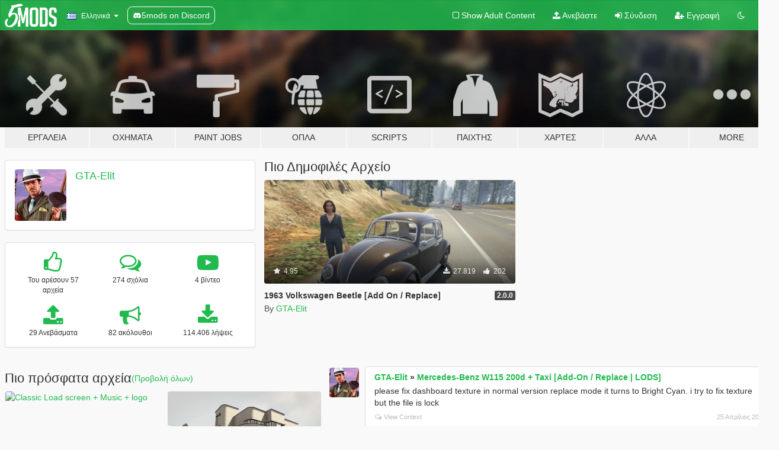

--- FILE ---
content_type: text/html; charset=utf-8
request_url: https://el.gta5-mods.com/users/GTA-Elit
body_size: 10295
content:

<!DOCTYPE html>
<html lang="el" dir="ltr">
<head>
	<title>
		Τα Mods του GTA-Elit για το GTA 5 - GTA5-Mods.com
	</title>

		<script
		  async
		  src="https://hb.vntsm.com/v4/live/vms/sites/gta5-mods.com/index.js"
        ></script>

        <script>
          self.__VM = self.__VM || [];
          self.__VM.push(function (admanager, scope) {
            scope.Config.buildPlacement((configBuilder) => {
              configBuilder.add("billboard");
              configBuilder.addDefaultOrUnique("mobile_mpu").setBreakPoint("mobile")
            }).display("top-ad");

            scope.Config.buildPlacement((configBuilder) => {
              configBuilder.add("leaderboard");
              configBuilder.addDefaultOrUnique("mobile_mpu").setBreakPoint("mobile")
            }).display("central-ad");

            scope.Config.buildPlacement((configBuilder) => {
              configBuilder.add("mpu");
              configBuilder.addDefaultOrUnique("mobile_mpu").setBreakPoint("mobile")
            }).display("side-ad");

            scope.Config.buildPlacement((configBuilder) => {
              configBuilder.add("leaderboard");
              configBuilder.addDefaultOrUnique("mpu").setBreakPoint({ mediaQuery: "max-width:1200px" })
            }).display("central-ad-2");

            scope.Config.buildPlacement((configBuilder) => {
              configBuilder.add("leaderboard");
              configBuilder.addDefaultOrUnique("mobile_mpu").setBreakPoint("mobile")
            }).display("bottom-ad");

            scope.Config.buildPlacement((configBuilder) => {
              configBuilder.add("desktop_takeover");
              configBuilder.addDefaultOrUnique("mobile_takeover").setBreakPoint("mobile")
            }).display("takeover-ad");

            scope.Config.get('mpu').display('download-ad-1');
          });
        </script>

	<meta charset="utf-8">
	<meta name="viewport" content="width=320, initial-scale=1.0, maximum-scale=1.0">
	<meta http-equiv="X-UA-Compatible" content="IE=edge">
	<meta name="msapplication-config" content="none">
	<meta name="theme-color" content="#20ba4e">
	<meta name="msapplication-navbutton-color" content="#20ba4e">
	<meta name="apple-mobile-web-app-capable" content="yes">
	<meta name="apple-mobile-web-app-status-bar-style" content="#20ba4e">
	<meta name="csrf-param" content="authenticity_token" />
<meta name="csrf-token" content="/86dH3F0mOkwgEDLI1/0bRNdpATL5du1hqGMHLtZHD0l3Llt72F4t+HmNVr58L4co7UmqRItyvGeNHJD+391Gg==" />
	

	<link rel="shortcut icon" type="image/x-icon" href="https://images.gta5-mods.com/icons/favicon.png">
	<link rel="stylesheet" media="screen" href="/assets/application-7e510725ebc5c55e88a9fd87c027a2aa9e20126744fbac89762e0fd54819c399.css" />
	    <link rel="alternate" hreflang="id" href="https://id.gta5-mods.com/users/GTA-Elit">
    <link rel="alternate" hreflang="ms" href="https://ms.gta5-mods.com/users/GTA-Elit">
    <link rel="alternate" hreflang="bg" href="https://bg.gta5-mods.com/users/GTA-Elit">
    <link rel="alternate" hreflang="ca" href="https://ca.gta5-mods.com/users/GTA-Elit">
    <link rel="alternate" hreflang="cs" href="https://cs.gta5-mods.com/users/GTA-Elit">
    <link rel="alternate" hreflang="da" href="https://da.gta5-mods.com/users/GTA-Elit">
    <link rel="alternate" hreflang="de" href="https://de.gta5-mods.com/users/GTA-Elit">
    <link rel="alternate" hreflang="el" href="https://el.gta5-mods.com/users/GTA-Elit">
    <link rel="alternate" hreflang="en" href="https://www.gta5-mods.com/users/GTA-Elit">
    <link rel="alternate" hreflang="es" href="https://es.gta5-mods.com/users/GTA-Elit">
    <link rel="alternate" hreflang="fr" href="https://fr.gta5-mods.com/users/GTA-Elit">
    <link rel="alternate" hreflang="gl" href="https://gl.gta5-mods.com/users/GTA-Elit">
    <link rel="alternate" hreflang="ko" href="https://ko.gta5-mods.com/users/GTA-Elit">
    <link rel="alternate" hreflang="hi" href="https://hi.gta5-mods.com/users/GTA-Elit">
    <link rel="alternate" hreflang="it" href="https://it.gta5-mods.com/users/GTA-Elit">
    <link rel="alternate" hreflang="hu" href="https://hu.gta5-mods.com/users/GTA-Elit">
    <link rel="alternate" hreflang="mk" href="https://mk.gta5-mods.com/users/GTA-Elit">
    <link rel="alternate" hreflang="nl" href="https://nl.gta5-mods.com/users/GTA-Elit">
    <link rel="alternate" hreflang="nb" href="https://no.gta5-mods.com/users/GTA-Elit">
    <link rel="alternate" hreflang="pl" href="https://pl.gta5-mods.com/users/GTA-Elit">
    <link rel="alternate" hreflang="pt-BR" href="https://pt.gta5-mods.com/users/GTA-Elit">
    <link rel="alternate" hreflang="ro" href="https://ro.gta5-mods.com/users/GTA-Elit">
    <link rel="alternate" hreflang="ru" href="https://ru.gta5-mods.com/users/GTA-Elit">
    <link rel="alternate" hreflang="sl" href="https://sl.gta5-mods.com/users/GTA-Elit">
    <link rel="alternate" hreflang="fi" href="https://fi.gta5-mods.com/users/GTA-Elit">
    <link rel="alternate" hreflang="sv" href="https://sv.gta5-mods.com/users/GTA-Elit">
    <link rel="alternate" hreflang="vi" href="https://vi.gta5-mods.com/users/GTA-Elit">
    <link rel="alternate" hreflang="tr" href="https://tr.gta5-mods.com/users/GTA-Elit">
    <link rel="alternate" hreflang="uk" href="https://uk.gta5-mods.com/users/GTA-Elit">
    <link rel="alternate" hreflang="zh-CN" href="https://zh.gta5-mods.com/users/GTA-Elit">

  <script src="/javascripts/ads.js"></script>

		<!-- Nexus Google Tag Manager -->
		<script nonce="true">
//<![CDATA[
				window.dataLayer = window.dataLayer || [];

						window.dataLayer.push({
								login_status: 'Guest',
								user_id: undefined,
								gta5mods_id: undefined,
						});

//]]>
</script>
		<script nonce="true">
//<![CDATA[
				(function(w,d,s,l,i){w[l]=w[l]||[];w[l].push({'gtm.start':
				new Date().getTime(),event:'gtm.js'});var f=d.getElementsByTagName(s)[0],
				j=d.createElement(s),dl=l!='dataLayer'?'&l='+l:'';j.async=true;j.src=
				'https://www.googletagmanager.com/gtm.js?id='+i+dl;f.parentNode.insertBefore(j,f);
				})(window,document,'script','dataLayer','GTM-KCVF2WQ');

//]]>
</script>		<!-- End Nexus Google Tag Manager -->
</head>
<body class=" el">
	<!-- Google Tag Manager (noscript) -->
	<noscript><iframe src="https://www.googletagmanager.com/ns.html?id=GTM-KCVF2WQ"
										height="0" width="0" style="display:none;visibility:hidden"></iframe></noscript>
	<!-- End Google Tag Manager (noscript) -->

<div id="page-cover"></div>
<div id="page-loading">
	<span class="graphic"></span>
	<span class="message">Φορτώνει...</span>
</div>

<div id="page-cover"></div>

<nav id="main-nav" class="navbar navbar-default">
  <div class="container">
    <div class="navbar-header">
      <a class="navbar-brand" href="/"></a>

      <ul class="nav navbar-nav">
        <li id="language-dropdown" class="dropdown">
          <a href="#language" class="dropdown-toggle" data-toggle="dropdown">
            <span class="famfamfam-flag-gr icon"></span>&nbsp;
            <span class="language-name">Ελληνικά</span>
            <span class="caret"></span>
          </a>

          <ul class="dropdown-menu dropdown-menu-with-footer">
                <li>
                  <a href="https://id.gta5-mods.com/users/GTA-Elit">
                    <span class="famfamfam-flag-id"></span>
                    <span class="language-name">Bahasa Indonesia</span>
                  </a>
                </li>
                <li>
                  <a href="https://ms.gta5-mods.com/users/GTA-Elit">
                    <span class="famfamfam-flag-my"></span>
                    <span class="language-name">Bahasa Melayu</span>
                  </a>
                </li>
                <li>
                  <a href="https://bg.gta5-mods.com/users/GTA-Elit">
                    <span class="famfamfam-flag-bg"></span>
                    <span class="language-name">Български</span>
                  </a>
                </li>
                <li>
                  <a href="https://ca.gta5-mods.com/users/GTA-Elit">
                    <span class="famfamfam-flag-catalonia"></span>
                    <span class="language-name">Català</span>
                  </a>
                </li>
                <li>
                  <a href="https://cs.gta5-mods.com/users/GTA-Elit">
                    <span class="famfamfam-flag-cz"></span>
                    <span class="language-name">Čeština</span>
                  </a>
                </li>
                <li>
                  <a href="https://da.gta5-mods.com/users/GTA-Elit">
                    <span class="famfamfam-flag-dk"></span>
                    <span class="language-name">Dansk</span>
                  </a>
                </li>
                <li>
                  <a href="https://de.gta5-mods.com/users/GTA-Elit">
                    <span class="famfamfam-flag-de"></span>
                    <span class="language-name">Deutsch</span>
                  </a>
                </li>
                <li>
                  <a href="https://el.gta5-mods.com/users/GTA-Elit">
                    <span class="famfamfam-flag-gr"></span>
                    <span class="language-name">Ελληνικά</span>
                  </a>
                </li>
                <li>
                  <a href="https://www.gta5-mods.com/users/GTA-Elit">
                    <span class="famfamfam-flag-gb"></span>
                    <span class="language-name">English</span>
                  </a>
                </li>
                <li>
                  <a href="https://es.gta5-mods.com/users/GTA-Elit">
                    <span class="famfamfam-flag-es"></span>
                    <span class="language-name">Español</span>
                  </a>
                </li>
                <li>
                  <a href="https://fr.gta5-mods.com/users/GTA-Elit">
                    <span class="famfamfam-flag-fr"></span>
                    <span class="language-name">Français</span>
                  </a>
                </li>
                <li>
                  <a href="https://gl.gta5-mods.com/users/GTA-Elit">
                    <span class="famfamfam-flag-es-gl"></span>
                    <span class="language-name">Galego</span>
                  </a>
                </li>
                <li>
                  <a href="https://ko.gta5-mods.com/users/GTA-Elit">
                    <span class="famfamfam-flag-kr"></span>
                    <span class="language-name">한국어</span>
                  </a>
                </li>
                <li>
                  <a href="https://hi.gta5-mods.com/users/GTA-Elit">
                    <span class="famfamfam-flag-in"></span>
                    <span class="language-name">हिन्दी</span>
                  </a>
                </li>
                <li>
                  <a href="https://it.gta5-mods.com/users/GTA-Elit">
                    <span class="famfamfam-flag-it"></span>
                    <span class="language-name">Italiano</span>
                  </a>
                </li>
                <li>
                  <a href="https://hu.gta5-mods.com/users/GTA-Elit">
                    <span class="famfamfam-flag-hu"></span>
                    <span class="language-name">Magyar</span>
                  </a>
                </li>
                <li>
                  <a href="https://mk.gta5-mods.com/users/GTA-Elit">
                    <span class="famfamfam-flag-mk"></span>
                    <span class="language-name">Македонски</span>
                  </a>
                </li>
                <li>
                  <a href="https://nl.gta5-mods.com/users/GTA-Elit">
                    <span class="famfamfam-flag-nl"></span>
                    <span class="language-name">Nederlands</span>
                  </a>
                </li>
                <li>
                  <a href="https://no.gta5-mods.com/users/GTA-Elit">
                    <span class="famfamfam-flag-no"></span>
                    <span class="language-name">Norsk</span>
                  </a>
                </li>
                <li>
                  <a href="https://pl.gta5-mods.com/users/GTA-Elit">
                    <span class="famfamfam-flag-pl"></span>
                    <span class="language-name">Polski</span>
                  </a>
                </li>
                <li>
                  <a href="https://pt.gta5-mods.com/users/GTA-Elit">
                    <span class="famfamfam-flag-br"></span>
                    <span class="language-name">Português do Brasil</span>
                  </a>
                </li>
                <li>
                  <a href="https://ro.gta5-mods.com/users/GTA-Elit">
                    <span class="famfamfam-flag-ro"></span>
                    <span class="language-name">Română</span>
                  </a>
                </li>
                <li>
                  <a href="https://ru.gta5-mods.com/users/GTA-Elit">
                    <span class="famfamfam-flag-ru"></span>
                    <span class="language-name">Русский</span>
                  </a>
                </li>
                <li>
                  <a href="https://sl.gta5-mods.com/users/GTA-Elit">
                    <span class="famfamfam-flag-si"></span>
                    <span class="language-name">Slovenščina</span>
                  </a>
                </li>
                <li>
                  <a href="https://fi.gta5-mods.com/users/GTA-Elit">
                    <span class="famfamfam-flag-fi"></span>
                    <span class="language-name">Suomi</span>
                  </a>
                </li>
                <li>
                  <a href="https://sv.gta5-mods.com/users/GTA-Elit">
                    <span class="famfamfam-flag-se"></span>
                    <span class="language-name">Svenska</span>
                  </a>
                </li>
                <li>
                  <a href="https://vi.gta5-mods.com/users/GTA-Elit">
                    <span class="famfamfam-flag-vn"></span>
                    <span class="language-name">Tiếng Việt</span>
                  </a>
                </li>
                <li>
                  <a href="https://tr.gta5-mods.com/users/GTA-Elit">
                    <span class="famfamfam-flag-tr"></span>
                    <span class="language-name">Türkçe</span>
                  </a>
                </li>
                <li>
                  <a href="https://uk.gta5-mods.com/users/GTA-Elit">
                    <span class="famfamfam-flag-ua"></span>
                    <span class="language-name">Українська</span>
                  </a>
                </li>
                <li>
                  <a href="https://zh.gta5-mods.com/users/GTA-Elit">
                    <span class="famfamfam-flag-cn"></span>
                    <span class="language-name">中文</span>
                  </a>
                </li>
          </ul>
        </li>
        <li class="discord-link">
          <a href="https://discord.gg/2PR7aMzD4U" target="_blank" rel="noreferrer">
            <img src="https://images.gta5-mods.com/site/discord-header.svg" height="15px" alt="">
            <span>5mods on Discord</span>
          </a>
        </li>
      </ul>
    </div>

    <ul class="nav navbar-nav navbar-right">
        <li>
          <a href="/adult_filter" title="Light mode">
              <span class="fa fa-square-o"></span>
            <span>Show Adult <span class="adult-filter__content-text">Content</span></span>
          </a>
        </li>
      <li class="hidden-xs">
        <a href="/upload">
          <span class="icon fa fa-upload"></span>
          Ανεβάστε
        </a>
      </li>

        <li>
          <a href="/login?r=/users/GTA-Elit">
            <span class="icon fa fa-sign-in"></span>
            <span class="login-text">Σύνδεση</span>
          </a>
        </li>

        <li class="hidden-xs">
          <a href="/register?r=/users/GTA-Elit">
            <span class="icon fa fa-user-plus"></span>
            Εγγραφή
          </a>
        </li>

        <li>
            <a href="/dark_mode" title="Dark mode">
              <span class="fa fa-moon-o"></span>
            </a>
        </li>

      <li id="search-dropdown">
        <a href="#search" class="dropdown-toggle" data-toggle="dropdown">
          <span class="fa fa-search"></span>
        </a>

        <div class="dropdown-menu">
          <div class="form-inline">
            <div class="form-group">
              <div class="input-group">
                <div class="input-group-addon"><span  class="fa fa-search"></span></div>
                <input type="text" class="form-control" placeholder="Ψάξε για GTA 5 mods...">
              </div>
            </div>
            <button type="submit" class="btn btn-primary">
              Αναζήτηση
            </button>
          </div>
        </div>
      </li>
    </ul>
  </div>
</nav>

<div id="banner" class="">
  <div class="container hidden-xs">
    <div id="intro">
      <h1 class="styled">Καλωσόρισες στο GTA5-Mods.com</h1>
      <p>Select one of the following categories to start browsing the latest GTA 5 PC mods:</p>
    </div>
  </div>

  <div class="container">
    <ul id="navigation" class="clearfix el">
        <li class="tools ">
          <a href="/tools">
            <span class="icon-category"></span>
            <span class="label-border"></span>
            <span class="label-category ">
              <span>Εργαλεία</span>
            </span>
          </a>
        </li>
        <li class="vehicles ">
          <a href="/vehicles">
            <span class="icon-category"></span>
            <span class="label-border"></span>
            <span class="label-category ">
              <span>Οχήματα</span>
            </span>
          </a>
        </li>
        <li class="paintjobs ">
          <a href="/paintjobs">
            <span class="icon-category"></span>
            <span class="label-border"></span>
            <span class="label-category ">
              <span>Paint Jobs</span>
            </span>
          </a>
        </li>
        <li class="weapons ">
          <a href="/weapons">
            <span class="icon-category"></span>
            <span class="label-border"></span>
            <span class="label-category ">
              <span>Όπλα</span>
            </span>
          </a>
        </li>
        <li class="scripts ">
          <a href="/scripts">
            <span class="icon-category"></span>
            <span class="label-border"></span>
            <span class="label-category ">
              <span>Scripts</span>
            </span>
          </a>
        </li>
        <li class="player ">
          <a href="/player">
            <span class="icon-category"></span>
            <span class="label-border"></span>
            <span class="label-category ">
              <span>Παίχτης</span>
            </span>
          </a>
        </li>
        <li class="maps ">
          <a href="/maps">
            <span class="icon-category"></span>
            <span class="label-border"></span>
            <span class="label-category ">
              <span>Χάρτες</span>
            </span>
          </a>
        </li>
        <li class="misc ">
          <a href="/misc">
            <span class="icon-category"></span>
            <span class="label-border"></span>
            <span class="label-category ">
              <span>Άλλα</span>
            </span>
          </a>
        </li>
      <li id="more-dropdown" class="more dropdown">
        <a href="#more" class="dropdown-toggle" data-toggle="dropdown">
          <span class="icon-category"></span>
          <span class="label-border"></span>
          <span class="label-category ">
            <span>More</span>
          </span>
        </a>

        <ul class="dropdown-menu pull-right">
          <li>
            <a href="http://www.gta5cheats.com" target="_blank">
              <span class="fa fa-external-link"></span>
              GTA 5 Cheats
            </a>
          </li>
        </ul>
      </li>
    </ul>
  </div>
</div>

<div id="content">
  
<div id="profile" data-user-id="133378">
  <div class="container">


        <div class="row">
          <div class="col-sm-6 col-md-4">
            <div class="user-panel panel panel-default">
              <div class="panel-body">
                <div class="row">
                  <div class="col-xs-3">
                    <a href="/users/GTA%2DElit">
                      <img class="img-responsive" src="https://img.gta5-mods.com/q75-w100-h100-cfill/avatars/presets/gtav76.jpg" alt="Gtav76" />
                    </a>
                  </div>
                  <div class="col-xs-9">
                    <a class="username" href="/users/GTA%2DElit">GTA-Elit</a>

                        <br/>

                            <div class="user-social">
                              












                            </div>


                            



                  </div>
                </div>
              </div>
            </div>

              <div class="panel panel-default" dir="auto">
                <div class="panel-body">
                    <div class="user-stats">
                      <div class="row">
                        <div class="col-xs-4">
                          <span class="stat-icon fa fa-thumbs-o-up"></span>
                          <span class="stat-label">
                            Του αρέσουν 57 αρχεία
                          </span>
                        </div>
                        <div class="col-xs-4">
                          <span class="stat-icon fa fa-comments-o"></span>
                          <span class="stat-label">
                            274 σχόλια
                          </span>
                        </div>
                        <div class="col-xs-4">
                          <span class="stat-icon fa fa-youtube-play"></span>
                          <span class="stat-label">
                            4 βίντεο
                          </span>
                        </div>
                      </div>

                      <div class="row">
                        <div class="col-xs-4">
                          <span class="stat-icon fa fa-upload"></span>
                          <span class="stat-label">
                            29 Ανεβάσματα
                          </span>
                        </div>
                        <div class="col-xs-4">
                          <span class="stat-icon fa fa-bullhorn"></span>
                          <span class="stat-label">
                            82 ακόλουθοι
                          </span>
                        </div>
                          <div class="col-xs-4">
                            <span class="stat-icon fa fa-download"></span>
                            <span class="stat-label">
                              114.406 λήψεις
                            </span>
                          </div>
                      </div>
                    </div>
                </div>
              </div>
          </div>

            <div class="col-sm-6 col-md-4 file-list">
              <h3 class="no-margin-top">Πιο Δημοφιλές Αρχείο</h3>
              
<div class="file-list-obj">
  <a href="/vehicles/volkswagen-beetle-1963" title="1963 Volkswagen Beetle [Add On / Replace]" class="preview empty">

    <img title="1963 Volkswagen Beetle [Add On / Replace]" class="img-responsive" alt="1963 Volkswagen Beetle [Add On / Replace]" src="https://img.gta5-mods.com/q75-w500-h333-cfill/images/volkswagen-beetle-1963/42c706-GTA5 2017-04-22 02-29-07-78.png" />

      <ul class="categories">
            <li>Car</li>
            <li>Volkswagen</li>
            <li>Add-On</li>
      </ul>

      <div class="stats">
        <div>
            <span title="4.95 star rating">
              <span class="fa fa-star"></span> 4.95
            </span>
        </div>
        <div>
          <span title="27.819 Λήψεις">
            <span class="fa fa-download"></span> 27.819
          </span>
          <span class="stats-likes" title="Αρέσει σε 202">
            <span class="fa fa-thumbs-up"></span> 202
          </span>
        </div>
      </div>

  </a>
  <div class="details">
    <div class="top">
      <div class="name">
        <a href="/vehicles/volkswagen-beetle-1963" title="1963 Volkswagen Beetle [Add On / Replace]">
          <span dir="ltr">1963 Volkswagen Beetle [Add On / Replace]</span>
        </a>
      </div>
        <div class="version" dir="ltr" title="2.0.0">2.0.0</div>
    </div>
    <div class="bottom">
      <span class="bottom-by">By</span> <a href="/users/GTA%2DElit" title="GTA-Elit">GTA-Elit</a>
    </div>
  </div>
</div>
            </div>
        </div>

            <div class="row">
                  <div class="file-list col-sm-5">
                    <div class="row-heading">
                      <h3 class="latest-files">
                        Πιο πρόσφατα αρχεία
                      </h3>
                        <a href="/users/GTA%2DElit/files">(Προβολή όλων)</a>
                    </div>

                        <div class="row">
                            <div class="col-xs-6 col-sm-12 col-md-6">
                              
<div class="file-list-obj">
  <a href="/misc/classic-load-screen-music-logo" title="Classic Load screen + Music + logo" class="preview empty">

    <img title="Classic Load screen + Music + logo" class="img-responsive" alt="Classic Load screen + Music + logo" src="https://img.youtube.com/vi/WVSkSJbKaPM/mqdefault.jpg" />

      <ul class="categories">
            <li>Sound</li>
            <li>Loading</li>
      </ul>

      <div class="stats">
        <div>
            <span title="4.5 star rating">
              <span class="fa fa-star"></span> 4.5
            </span>
        </div>
        <div>
          <span title="325 Λήψεις">
            <span class="fa fa-download"></span> 325
          </span>
          <span class="stats-likes" title="Αρέσει σε 4">
            <span class="fa fa-thumbs-up"></span> 4
          </span>
        </div>
      </div>

  </a>
  <div class="details">
    <div class="top">
      <div class="name">
        <a href="/misc/classic-load-screen-music-logo" title="Classic Load screen + Music + logo">
          <span dir="ltr">Classic Load screen + Music + logo</span>
        </a>
      </div>
        <div class="version" dir="ltr" title="1.0.0">1.0.0</div>
    </div>
    <div class="bottom">
      <span class="bottom-by">By</span> <a href="/users/GTA%2DElit" title="GTA-Elit">GTA-Elit</a>
    </div>
  </div>
</div>
                            </div>
                            <div class="col-xs-6 col-sm-12 col-md-6">
                              
<div class="file-list-obj">
  <a href="/maps/1950-art-deco-style-house-load-as-vehicle" title="1930 Art-Deco style House [Repacement Map/load as vehicle]" class="preview empty">

    <img title="1930 Art-Deco style House [Repacement Map/load as vehicle]" class="img-responsive" alt="1930 Art-Deco style House [Repacement Map/load as vehicle]" src="https://img.gta5-mods.com/q75-w500-h333-cfill/images/1950-art-deco-style-house-load-as-vehicle/06363f-01.JPG" />

      <ul class="categories">
            <li>Interior</li>
            <li>Building</li>
      </ul>

      <div class="stats">
        <div>
            <span title="4.6 star rating">
              <span class="fa fa-star"></span> 4.6
            </span>
        </div>
        <div>
          <span title="2.081 Λήψεις">
            <span class="fa fa-download"></span> 2.081
          </span>
          <span class="stats-likes" title="Αρέσει σε 62">
            <span class="fa fa-thumbs-up"></span> 62
          </span>
        </div>
      </div>

  </a>
  <div class="details">
    <div class="top">
      <div class="name">
        <a href="/maps/1950-art-deco-style-house-load-as-vehicle" title="1930 Art-Deco style House [Repacement Map/load as vehicle]">
          <span dir="ltr">1930 Art-Deco style House [Repacement Map/load as vehicle]</span>
        </a>
      </div>
        <div class="version" dir="ltr" title="2.0.0">2.0.0</div>
    </div>
    <div class="bottom">
      <span class="bottom-by">By</span> <a href="/users/GTA%2DElit" title="GTA-Elit">GTA-Elit</a>
    </div>
  </div>
</div>
                            </div>
                        </div>
                        <div class="row">
                            <div class="col-xs-6 col-sm-12 col-md-6">
                              
<div class="file-list-obj">
  <a href="/vehicles/1942-brosig-14925-german-steam-locomotive" title="1942 Brosig 14925 German Steam Train [add-on] " class="preview empty">

    <img title="1942 Brosig 14925 German Steam Train [add-on] " class="img-responsive" alt="1942 Brosig 14925 German Steam Train [add-on] " src="https://img.gta5-mods.com/q75-w500-h333-cfill/images/1942-brosig-14925-german-steam-locomotive/847821-01.jpg" />

      <ul class="categories">
      </ul>

      <div class="stats">
        <div>
            <span title="4.79 star rating">
              <span class="fa fa-star"></span> 4.79
            </span>
        </div>
        <div>
          <span title="1.648 Λήψεις">
            <span class="fa fa-download"></span> 1.648
          </span>
          <span class="stats-likes" title="Αρέσει σε 30">
            <span class="fa fa-thumbs-up"></span> 30
          </span>
        </div>
      </div>

  </a>
  <div class="details">
    <div class="top">
      <div class="name">
        <a href="/vehicles/1942-brosig-14925-german-steam-locomotive" title="1942 Brosig 14925 German Steam Train [add-on] ">
          <span dir="ltr">1942 Brosig 14925 German Steam Train [add-on] </span>
        </a>
      </div>
        <div class="version" dir="ltr" title="2.0.1">2.0.1</div>
    </div>
    <div class="bottom">
      <span class="bottom-by">By</span> <a href="/users/GTA%2DElit" title="GTA-Elit">GTA-Elit</a>
    </div>
  </div>
</div>
                            </div>
                            <div class="col-xs-6 col-sm-12 col-md-6">
                              
<div class="file-list-obj">
  <a href="/vehicles/1978-mercedes-benz-230-w123-add-on-replace" title="1978 Mercedes-Benz 230 W123 [Add-On / Replace]" class="preview empty">

    <img title="1978 Mercedes-Benz 230 W123 [Add-On / Replace]" class="img-responsive" alt="1978 Mercedes-Benz 230 W123 [Add-On / Replace]" src="https://img.gta5-mods.com/q75-w500-h333-cfill/images/1978-mercedes-benz-230-w123-add-on-replace/7f18c4-GTA5 2016-09-02 23-21-08-67.png" />

      <ul class="categories">
            <li>Car</li>
            <li>Add-On</li>
            <li>Mercedes-Benz</li>
      </ul>

      <div class="stats">
        <div>
            <span title="4.39 star rating">
              <span class="fa fa-star"></span> 4.39
            </span>
        </div>
        <div>
          <span title="9.064 Λήψεις">
            <span class="fa fa-download"></span> 9.064
          </span>
          <span class="stats-likes" title="Αρέσει σε 96">
            <span class="fa fa-thumbs-up"></span> 96
          </span>
        </div>
      </div>

  </a>
  <div class="details">
    <div class="top">
      <div class="name">
        <a href="/vehicles/1978-mercedes-benz-230-w123-add-on-replace" title="1978 Mercedes-Benz 230 W123 [Add-On / Replace]">
          <span dir="ltr">1978 Mercedes-Benz 230 W123 [Add-On / Replace]</span>
        </a>
      </div>
        <div class="version" dir="ltr" title="2.0.0">2.0.0</div>
    </div>
    <div class="bottom">
      <span class="bottom-by">By</span> <a href="/users/GTA%2DElit" title="GTA-Elit">GTA-Elit</a>
    </div>
  </div>
</div>
                            </div>
                        </div>
                        <div class="row">
                            <div class="col-xs-6 col-sm-12 col-md-6">
                              
<div class="file-list-obj">
  <a href="/vehicles/mercedes-benz-280se-1974-w116" title="1974 Mercedes-Benz 280SE W116 [Add-On / Replace]" class="preview empty">

    <img title="1974 Mercedes-Benz 280SE W116 [Add-On / Replace]" class="img-responsive" alt="1974 Mercedes-Benz 280SE W116 [Add-On / Replace]" src="https://img.gta5-mods.com/q75-w500-h333-cfill/images/mercedes-benz-280se-1974-w116/781d1a-GTA5 2018-03-16 03-00-33-12.jpg" />

      <ul class="categories">
            <li>Car</li>
            <li>Mercedes-Benz</li>
            <li>Add-On</li>
      </ul>

      <div class="stats">
        <div>
            <span title="5.0 star rating">
              <span class="fa fa-star"></span> 5.0
            </span>
        </div>
        <div>
          <span title="10.735 Λήψεις">
            <span class="fa fa-download"></span> 10.735
          </span>
          <span class="stats-likes" title="Αρέσει σε 132">
            <span class="fa fa-thumbs-up"></span> 132
          </span>
        </div>
      </div>

  </a>
  <div class="details">
    <div class="top">
      <div class="name">
        <a href="/vehicles/mercedes-benz-280se-1974-w116" title="1974 Mercedes-Benz 280SE W116 [Add-On / Replace]">
          <span dir="ltr">1974 Mercedes-Benz 280SE W116 [Add-On / Replace]</span>
        </a>
      </div>
        <div class="version" dir="ltr" title="4.0.0">4.0.0</div>
    </div>
    <div class="bottom">
      <span class="bottom-by">By</span> <a href="/users/GTA%2DElit" title="GTA-Elit">GTA-Elit</a>
    </div>
  </div>
</div>
                            </div>
                            <div class="col-xs-6 col-sm-12 col-md-6">
                              
<div class="file-list-obj">
  <a href="/vehicles/1964-mercedes-benz-220s-w111" title="1964 Mercedes-Benz 220S W111 [Add-On / Replace]" class="preview empty">

    <img title="1964 Mercedes-Benz 220S W111 [Add-On / Replace]" class="img-responsive" alt="1964 Mercedes-Benz 220S W111 [Add-On / Replace]" src="https://img.gta5-mods.com/q75-w500-h333-cfill/images/1964-mercedes-benz-220s-w111/7661be-GTA5 2016-08-08 23-56-16-30.png" />

      <ul class="categories">
            <li>Car</li>
            <li>Mercedes-Benz</li>
            <li>Classic</li>
      </ul>

      <div class="stats">
        <div>
            <span title="4.94 star rating">
              <span class="fa fa-star"></span> 4.94
            </span>
        </div>
        <div>
          <span title="5.136 Λήψεις">
            <span class="fa fa-download"></span> 5.136
          </span>
          <span class="stats-likes" title="Αρέσει σε 75">
            <span class="fa fa-thumbs-up"></span> 75
          </span>
        </div>
      </div>

  </a>
  <div class="details">
    <div class="top">
      <div class="name">
        <a href="/vehicles/1964-mercedes-benz-220s-w111" title="1964 Mercedes-Benz 220S W111 [Add-On / Replace]">
          <span dir="ltr">1964 Mercedes-Benz 220S W111 [Add-On / Replace]</span>
        </a>
      </div>
        <div class="version" dir="ltr" title="2.0.0">2.0.0</div>
    </div>
    <div class="bottom">
      <span class="bottom-by">By</span> <a href="/users/GTA%2DElit" title="GTA-Elit">GTA-Elit</a>
    </div>
  </div>
</div>
                            </div>
                        </div>
                        <div class="row">
                            <div class="col-xs-6 col-sm-12 col-md-6">
                              
<div class="file-list-obj">
  <a href="/vehicles/1975-peykan-taxi" title="1975 Peykan Taxi " class="preview empty">

    <img title="1975 Peykan Taxi " class="img-responsive" alt="1975 Peykan Taxi " src="https://img.gta5-mods.com/q75-w500-h333-cfill/images/1975-peykan-taxi/fddc6a-GTA5 2018-03-13 21-35-47-84.jpg" />

      <ul class="categories">
            <li>Car</li>
      </ul>

      <div class="stats">
        <div>
            <span title="5.0 star rating">
              <span class="fa fa-star"></span> 5.0
            </span>
        </div>
        <div>
          <span title="966 Λήψεις">
            <span class="fa fa-download"></span> 966
          </span>
          <span class="stats-likes" title="Αρέσει σε 18">
            <span class="fa fa-thumbs-up"></span> 18
          </span>
        </div>
      </div>

  </a>
  <div class="details">
    <div class="top">
      <div class="name">
        <a href="/vehicles/1975-peykan-taxi" title="1975 Peykan Taxi ">
          <span dir="ltr">1975 Peykan Taxi </span>
        </a>
      </div>
        <div class="version" dir="ltr" title="1.0.0">1.0.0</div>
    </div>
    <div class="bottom">
      <span class="bottom-by">By</span> <a href="/users/GTA%2DElit" title="GTA-Elit">GTA-Elit</a>
    </div>
  </div>
</div>
                            </div>
                            <div class="col-xs-6 col-sm-12 col-md-6">
                              
<div class="file-list-obj">
  <a href="/vehicles/mercedes-benz-o362-bus-add-on-replace" title="Mercedes Benz O362 Bus [Add-On / Replace]" class="preview empty">

    <img title="Mercedes Benz O362 Bus [Add-On / Replace]" class="img-responsive" alt="Mercedes Benz O362 Bus [Add-On / Replace]" src="https://img.gta5-mods.com/q75-w500-h333-cfill/images/mercedes-benz-o362-bus-add-on-replace/a6b1d7-GTA5 2017-03-04 19-02-02-40.png" />

      <ul class="categories">
            <li>Bus</li>
            <li>Mercedes-Benz</li>
            <li>Add-On</li>
      </ul>

      <div class="stats">
        <div>
            <span title="4.88 star rating">
              <span class="fa fa-star"></span> 4.88
            </span>
        </div>
        <div>
          <span title="9.045 Λήψεις">
            <span class="fa fa-download"></span> 9.045
          </span>
          <span class="stats-likes" title="Αρέσει σε 95">
            <span class="fa fa-thumbs-up"></span> 95
          </span>
        </div>
      </div>

  </a>
  <div class="details">
    <div class="top">
      <div class="name">
        <a href="/vehicles/mercedes-benz-o362-bus-add-on-replace" title="Mercedes Benz O362 Bus [Add-On / Replace]">
          <span dir="ltr">Mercedes Benz O362 Bus [Add-On / Replace]</span>
        </a>
      </div>
        <div class="version" dir="ltr" title="2.0.0">2.0.0</div>
    </div>
    <div class="bottom">
      <span class="bottom-by">By</span> <a href="/users/GTA%2DElit" title="GTA-Elit">GTA-Elit</a>
    </div>
  </div>
</div>
                            </div>
                        </div>
                  </div>

                  <div id="comments" class="col-sm-7">
                    <ul class="media-list comments-list" style="display: block;">
                      
    <li id="comment-2351340" class="comment media " data-comment-id="2351340" data-username="GTA-Elit" data-mentions="[]">
      <div class="media-left">
        <a href="/users/GTA%2DElit"><img class="media-object" src="https://img.gta5-mods.com/q75-w100-h100-cfill/avatars/presets/gtav76.jpg" alt="Gtav76" /></a>
      </div>
      <div class="media-body">
        <div class="panel panel-default">
          <div class="panel-body">
            <div class="media-heading clearfix">
              <div class="pull-left flip" dir="auto">
                <a href="/users/GTA%2DElit">GTA-Elit</a>
                    &raquo;
                    <a href="/vehicles/mercedes-benz-w115-200d-taxi-add-on-replace-lods">Mercedes-Benz W115 200d + Taxi [Add-On / Replace | LODS]</a>
              </div>
              <div class="pull-right flip">
                

                
              </div>
            </div>

            <div class="comment-text " dir="auto"><p>please fix dashboard texture in normal version replace mode it turns to Bright Cyan. i try to fix texture but the file is lock </p></div>

            <div class="media-details clearfix">
              <div class="row">
                <div class="col-md-8 text-left flip">

                    <a class="inline-icon-text" href="/vehicles/mercedes-benz-w115-200d-taxi-add-on-replace-lods#comment-2351340"><span class="fa fa-comments-o"></span>View Context</a>

                  

                  
                </div>
                <div class="col-md-4 text-right flip" title="25 Απρίλιος 2025 09:05">25 Απρίλιος 2025</div>
              </div>
            </div>
          </div>
        </div>
      </div>
    </li>

    <li id="comment-1913260" class="comment media " data-comment-id="1913260" data-username="GTA-Elit" data-mentions="[&quot;Ariamehr&quot;]">
      <div class="media-left">
        <a href="/users/GTA%2DElit"><img class="media-object" src="https://img.gta5-mods.com/q75-w100-h100-cfill/avatars/presets/gtav76.jpg" alt="Gtav76" /></a>
      </div>
      <div class="media-body">
        <div class="panel panel-default">
          <div class="panel-body">
            <div class="media-heading clearfix">
              <div class="pull-left flip" dir="auto">
                <a href="/users/GTA%2DElit">GTA-Elit</a>
                    &raquo;
                    <a href="/maps/1970-persian-gas-station-building-texture-fuel-pomp">1970 Persian Gas Station [Building + Texture + Fuel Pomp] </a>
              </div>
              <div class="pull-right flip">
                

                
              </div>
            </div>

            <div class="comment-text " dir="auto"><p><a class="mention" href="/users/Ariamehr">@Ariamehr</a> درود ممنون از شما بعد از سه سال انتشار این مود هنوز ازنظرات شما انرژی می گیرم </p></div>

            <div class="media-details clearfix">
              <div class="row">
                <div class="col-md-8 text-left flip">

                    <a class="inline-icon-text" href="/maps/1970-persian-gas-station-building-texture-fuel-pomp#comment-1913260"><span class="fa fa-comments-o"></span>View Context</a>

                  

                  
                </div>
                <div class="col-md-4 text-right flip" title="11 Αύγουστος 2021 14:38">11 Αύγουστος 2021</div>
              </div>
            </div>
          </div>
        </div>
      </div>
    </li>

    <li id="comment-1670080" class="comment media " data-comment-id="1670080" data-username="GTA-Elit" data-mentions="[&quot;Quechus13&quot;]">
      <div class="media-left">
        <a href="/users/GTA%2DElit"><img class="media-object" src="https://img.gta5-mods.com/q75-w100-h100-cfill/avatars/presets/gtav76.jpg" alt="Gtav76" /></a>
      </div>
      <div class="media-body">
        <div class="panel panel-default">
          <div class="panel-body">
            <div class="media-heading clearfix">
              <div class="pull-left flip" dir="auto">
                <a href="/users/GTA%2DElit">GTA-Elit</a>
                    &raquo;
                    <a href="/misc/horse-mod">Horse Mod</a>
              </div>
              <div class="pull-right flip">
                

                <span class="comment-rating" data-rating="2.5"></span>
              </div>
            </div>

            <div class="comment-text " dir="auto"><p><a class="mention" href="/users/Quechus13">@Quechus13</a> How can i ride it ? it just changing the model 
<br />is there any mode for riding horse ? </p></div>

            <div class="media-details clearfix">
              <div class="row">
                <div class="col-md-8 text-left flip">

                    <a class="inline-icon-text" href="/misc/horse-mod#comment-1670080"><span class="fa fa-comments-o"></span>View Context</a>

                  

                  
                </div>
                <div class="col-md-4 text-right flip" title="07 Αύγουστος 2020 18:40"> 7 Αύγουστος 2020</div>
              </div>
            </div>
          </div>
        </div>
      </div>
    </li>

    <li id="comment-1646844" class="comment media " data-comment-id="1646844" data-username="GTA-Elit" data-mentions="[]">
      <div class="media-left">
        <a href="/users/GTA%2DElit"><img class="media-object" src="https://img.gta5-mods.com/q75-w100-h100-cfill/avatars/presets/gtav76.jpg" alt="Gtav76" /></a>
      </div>
      <div class="media-body">
        <div class="panel panel-default">
          <div class="panel-body">
            <div class="media-heading clearfix">
              <div class="pull-left flip" dir="auto">
                <a href="/users/GTA%2DElit">GTA-Elit</a>
                    &raquo;
                    <a href="/vehicles/volkswagen-type-3-squareback-fastback-notchback-add-on-extras-lods">VOLKSWAGEN Type 3 | Squareback | Fastback | Notchback [Add-On | Extras | LODS]</a>
              </div>
              <div class="pull-right flip">
                

                <span class="comment-rating" data-rating="5.0"></span>
              </div>
            </div>

            <div class="comment-text " dir="auto"><p>This is my father&#39;s car i love it. I grow up in this car from my childhood . thank you for making it . after I see that in Gta i want to cry. 5 star for this great car. </p></div>

            <div class="media-details clearfix">
              <div class="row">
                <div class="col-md-8 text-left flip">

                    <a class="inline-icon-text" href="/vehicles/volkswagen-type-3-squareback-fastback-notchback-add-on-extras-lods#comment-1646844"><span class="fa fa-comments-o"></span>View Context</a>

                  

                  
                </div>
                <div class="col-md-4 text-right flip" title="05 Ιούλιος 2020 16:04"> 5 Ιούλιος 2020</div>
              </div>
            </div>
          </div>
        </div>
      </div>
    </li>

    <li id="comment-1627793" class="comment media " data-comment-id="1627793" data-username="GTA-Elit" data-mentions="[]">
      <div class="media-left">
        <a href="/users/GTA%2DElit"><img class="media-object" src="https://img.gta5-mods.com/q75-w100-h100-cfill/avatars/presets/gtav76.jpg" alt="Gtav76" /></a>
      </div>
      <div class="media-body">
        <div class="panel panel-default">
          <div class="panel-body">
            <div class="media-heading clearfix">
              <div class="pull-left flip" dir="auto">
                <a href="/users/GTA%2DElit">GTA-Elit</a>
                    &raquo;
                    <a href="/vehicles/caprice-93-realistic-handling">Handling for carface80&#39;s &#39;93 Chevrolet Caprice</a>
              </div>
              <div class="pull-right flip">
                

                <span class="comment-rating" data-rating="5.0"></span>
              </div>
            </div>

            <div class="comment-text " dir="auto"><p>ovate caprice </p></div>

            <div class="media-details clearfix">
              <div class="row">
                <div class="col-md-8 text-left flip">

                    <a class="inline-icon-text" href="/vehicles/caprice-93-realistic-handling#comment-1627793"><span class="fa fa-comments-o"></span>View Context</a>

                  

                  
                </div>
                <div class="col-md-4 text-right flip" title="10 Ιούνιος 2020 21:04">10 Ιούνιος 2020</div>
              </div>
            </div>
          </div>
        </div>
      </div>
    </li>

    <li id="comment-1599980" class="comment media " data-comment-id="1599980" data-username="GTA-Elit" data-mentions="[&quot;nikochico56&quot;]">
      <div class="media-left">
        <a href="/users/GTA%2DElit"><img class="media-object" src="https://img.gta5-mods.com/q75-w100-h100-cfill/avatars/presets/gtav76.jpg" alt="Gtav76" /></a>
      </div>
      <div class="media-body">
        <div class="panel panel-default">
          <div class="panel-body">
            <div class="media-heading clearfix">
              <div class="pull-left flip" dir="auto">
                <a href="/users/GTA%2DElit">GTA-Elit</a>
                    &raquo;
                    <a href="/misc/1970-s-gas-stations-persian-english">1970&#39;s Gas Stations [Persian/English]</a>
              </div>
              <div class="pull-right flip">
                

                
              </div>
            </div>

            <div class="comment-text " dir="auto"><p>Hi <a class="mention" href="/users/nikochico56">@nikochico56</a>  How can i help you ? </p></div>

            <div class="media-details clearfix">
              <div class="row">
                <div class="col-md-8 text-left flip">

                    <a class="inline-icon-text" href="/misc/1970-s-gas-stations-persian-english#comment-1599980"><span class="fa fa-comments-o"></span>View Context</a>

                  

                  
                </div>
                <div class="col-md-4 text-right flip" title="09 Μάιος 2020 19:05"> 9 Μάιος 2020</div>
              </div>
            </div>
          </div>
        </div>
      </div>
    </li>

    <li id="comment-1446238" class="comment media " data-comment-id="1446238" data-username="GTA-Elit" data-mentions="[]">
      <div class="media-left">
        <a href="/users/GTA%2DElit"><img class="media-object" src="https://img.gta5-mods.com/q75-w100-h100-cfill/avatars/presets/gtav76.jpg" alt="Gtav76" /></a>
      </div>
      <div class="media-body">
        <div class="panel panel-default">
          <div class="panel-body">
            <div class="media-heading clearfix">
              <div class="pull-left flip" dir="auto">
                <a href="/users/GTA%2DElit">GTA-Elit</a>
                    &raquo;
                    <a href="/vehicles/pars-elx-abbasahwazi">PEUGEOT PARS ELX</a>
              </div>
              <div class="pull-right flip">
                

                
              </div>
            </div>

            <div class="comment-text " dir="auto"><p>فنت پلاک b traffic استفاده کنید b titr فونتش نیست . </p></div>

            <div class="media-details clearfix">
              <div class="row">
                <div class="col-md-8 text-left flip">

                    <a class="inline-icon-text" href="/vehicles/pars-elx-abbasahwazi#comment-1446238"><span class="fa fa-comments-o"></span>View Context</a>

                  

                  
                </div>
                <div class="col-md-4 text-right flip" title="30 Ιούλιος 2019 10:30">30 Ιούλιος 2019</div>
              </div>
            </div>
          </div>
        </div>
      </div>
    </li>

    <li id="comment-1432948" class="comment media " data-comment-id="1432948" data-username="GTA-Elit" data-mentions="[&quot;GreenAid&quot;]">
      <div class="media-left">
        <a href="/users/GTA%2DElit"><img class="media-object" src="https://img.gta5-mods.com/q75-w100-h100-cfill/avatars/presets/gtav76.jpg" alt="Gtav76" /></a>
      </div>
      <div class="media-body">
        <div class="panel panel-default">
          <div class="panel-body">
            <div class="media-heading clearfix">
              <div class="pull-left flip" dir="auto">
                <a href="/users/GTA%2DElit">GTA-Elit</a>
                    &raquo;
                    <a href="/vehicles/chevrolet-5400-coe-towtruck-1954-add-on-lods-extras-template">1954 Chevrolet 5400 COE Towtruck [Add-On | LODs]</a>
              </div>
              <div class="pull-right flip">
                

                
              </div>
            </div>

            <div class="comment-text " dir="auto"><p><a class="mention" href="/users/GreenAid">@GreenAid</a> It happend just into the car and it not weird because you just need scale it 1.1 or 1.2 bigger and no one can recognize that in the game . it happens in many of original cars of game </p></div>

            <div class="media-details clearfix">
              <div class="row">
                <div class="col-md-8 text-left flip">

                    <a class="inline-icon-text" href="/vehicles/chevrolet-5400-coe-towtruck-1954-add-on-lods-extras-template#comment-1432948"><span class="fa fa-comments-o"></span>View Context</a>

                  

                  
                </div>
                <div class="col-md-4 text-right flip" title="01 Ιούλιος 2019 21:01"> 1 Ιούλιος 2019</div>
              </div>
            </div>
          </div>
        </div>
      </div>
    </li>

    <li id="comment-1432924" class="comment media " data-comment-id="1432924" data-username="GTA-Elit" data-mentions="[&quot;GreenAid&quot;]">
      <div class="media-left">
        <a href="/users/GTA%2DElit"><img class="media-object" src="https://img.gta5-mods.com/q75-w100-h100-cfill/avatars/presets/gtav76.jpg" alt="Gtav76" /></a>
      </div>
      <div class="media-body">
        <div class="panel panel-default">
          <div class="panel-body">
            <div class="media-heading clearfix">
              <div class="pull-left flip" dir="auto">
                <a href="/users/GTA%2DElit">GTA-Elit</a>
                    &raquo;
                    <a href="/vehicles/chevrolet-5400-coe-towtruck-1954-add-on-lods-extras-template">1954 Chevrolet 5400 COE Towtruck [Add-On | LODs]</a>
              </div>
              <div class="pull-right flip">
                

                
              </div>
            </div>

            <div class="comment-text " dir="auto"><p><a class="mention" href="/users/GreenAid">@GreenAid</a> I know the solution of that if you like i can help to fix it 
<br />Changing scale of dummy helper of driver seat position or steering wheel can increase Distants bitween two hands of driver or a bit smaller steering wheel 
<br />I do that for many old cars with big steering wheel 
<br />you can scale driver until his head go out of the car. or if that isn&#39;t solve you can scales steering wheel a bit smaller (do that just from the center in x,y,z ) </p></div>

            <div class="media-details clearfix">
              <div class="row">
                <div class="col-md-8 text-left flip">

                    <a class="inline-icon-text" href="/vehicles/chevrolet-5400-coe-towtruck-1954-add-on-lods-extras-template#comment-1432924"><span class="fa fa-comments-o"></span>View Context</a>

                  

                  
                </div>
                <div class="col-md-4 text-right flip" title="01 Ιούλιος 2019 20:13"> 1 Ιούλιος 2019</div>
              </div>
            </div>
          </div>
        </div>
      </div>
    </li>

    <li id="comment-1432598" class="comment media " data-comment-id="1432598" data-username="GTA-Elit" data-mentions="[&quot;GreenAid&quot;]">
      <div class="media-left">
        <a href="/users/GTA%2DElit"><img class="media-object" src="https://img.gta5-mods.com/q75-w100-h100-cfill/avatars/presets/gtav76.jpg" alt="Gtav76" /></a>
      </div>
      <div class="media-body">
        <div class="panel panel-default">
          <div class="panel-body">
            <div class="media-heading clearfix">
              <div class="pull-left flip" dir="auto">
                <a href="/users/GTA%2DElit">GTA-Elit</a>
                    &raquo;
                    <a href="/vehicles/chevrolet-5400-coe-towtruck-1954-add-on-lods-extras-template">1954 Chevrolet 5400 COE Towtruck [Add-On | LODs]</a>
              </div>
              <div class="pull-right flip">
                

                <span class="comment-rating" data-rating="5.0"></span>
              </div>
            </div>

            <div class="comment-text " dir="auto"><p><a class="mention" href="/users/GreenAid">@GreenAid</a> Please correct hands position on steering wheel. </p></div>

            <div class="media-details clearfix">
              <div class="row">
                <div class="col-md-8 text-left flip">

                    <a class="inline-icon-text" href="/vehicles/chevrolet-5400-coe-towtruck-1954-add-on-lods-extras-template#comment-1432598"><span class="fa fa-comments-o"></span>View Context</a>

                  

                  
                </div>
                <div class="col-md-4 text-right flip" title="01 Ιούλιος 2019 05:56"> 1 Ιούλιος 2019</div>
              </div>
            </div>
          </div>
        </div>
      </div>
    </li>

                    </ul>
                  </div>
            </div>

  </div>
</div>
</div>
<div id="footer">
  <div class="container">

    <div class="row">

      <div class="col-sm-4 col-md-4">

        <a href="/users/Slim Trashman" class="staff">Designed in Alderney</a><br/>
        <a href="/users/rappo" class="staff">Made in Los Santos</a>

      </div>

      <div class="col-sm-8 col-md-8 hidden-xs">

        <div class="col-md-4 hidden-sm hidden-xs">
          <ul>
            <li>
              <a href="/tools">Εργαλεία για Mods του GTA 5</a>
            </li>
            <li>
              <a href="/vehicles">Mods οχημάτων στο GTA 5</a>
            </li>
            <li>
              <a href="/paintjobs">GTA 5 Vehicle Paint Job Mods</a>
            </li>
            <li>
              <a href="/weapons">Mods όπλων στο GTA 5</a>
            </li>
            <li>
              <a href="/scripts">Mods με Scripts για το GTA 5</a>
            </li>
            <li>
              <a href="/player">Mods του παίχτη για το GTA 5</a>
            </li>
            <li>
              <a href="/maps">Mods με χάρτες για το GTA 5</a>
            </li>
            <li>
              <a href="/misc">Άλλα Mods του GTA 5</a>
            </li>
          </ul>
        </div>

        <div class="col-sm-4 col-md-4 hidden-xs">
          <ul>
            <li>
              <a href="/all">Πιο πρόσφατα αρχεία</a>
            </li>
            <li>
              <a href="/all/tags/featured">Επιλεγμένα Αρχεία</a>
            </li>
            <li>
              <a href="/all/most-liked">Πιο δημοφιλή αρχεία</a>
            </li>
            <li>
              <a href="/all/most-downloaded">Περισσότερο κατεβασμένα αρχεία</a>
            </li>
            <li>
              <a href="/all/highest-rated">Υψηλότερα βαθμολογημένα αρχεία</a>
            </li>
            <li>
              <a href="/leaderboard">Πίνακας κατάταξης GTA5-Mods.com</a>
            </li>
          </ul>
        </div>

        <div class="col-sm-4 col-md-4">
          <ul>
            <li>
              <a href="/contact">
                Επικοινωνία
              </a>
            </li>
            <li>
              <a href="/privacy">
                Πολιτική Απορρήτου
              </a>
            </li>
            <li>
              <a href="/terms">
                Terms of Use
              </a>
            </li>
            <li>
              <a href="https://www.cognitoforms.com/NexusMods/_5ModsDMCAForm">
                DMCA
              </a>
            </li>
            <li>
              <a href="https://www.twitter.com/5mods" class="social" target="_blank" rel="noreferrer" title="@5mods στο Twitter">
                <span class="fa fa-twitter-square"></span>
                @5mods στο Twitter
              </a>
            </li>
            <li>
              <a href="https://www.facebook.com/5mods" class="social" target="_blank" rel="noreferrer" title="5mods στο Facebook">
                <span class="fa fa-facebook-official"></span>
                5mods στο Facebook
              </a>
            </li>
            <li>
              <a href="https://discord.gg/2PR7aMzD4U" class="social" target="_blank" rel="noreferrer" title="5mods on Discord">
                <img src="https://images.gta5-mods.com/site/discord-footer.svg#discord" height="15px" alt="">
                5mods on Discord
              </a>
            </li>
          </ul>
        </div>

      </div>

    </div>
  </div>
</div>

<script src="/assets/i18n-df0d92353b403d0e94d1a4f346ded6a37d72d69e9a14f2caa6d80e755877da17.js"></script>
<script src="/assets/translations-a23fafd59dbdbfa99c7d1d49b61f0ece1d1aff5b9b63d693ca14bfa61420d77c.js"></script>
<script type="text/javascript">
		I18n.defaultLocale = 'en';
		I18n.locale = 'el';
		I18n.fallbacks = true;

		var GTA5M = {User: {authenticated: false}};
</script>
<script src="/assets/application-d3801923323270dc3fae1f7909466e8a12eaf0dc3b846aa57c43fa1873fe9d56.js"></script>
  <script src="https://apis.google.com/js/platform.js" xmlns="http://www.w3.org/1999/html"></script>
            <script type="application/ld+json">
            {
              "@context": "http://schema.org",
              "@type": "Person",
              "name": "GTA-Elit"
            }
            </script>


<!-- Quantcast Tag -->
<script type="text/javascript">
		var _qevents = _qevents || [];
		(function () {
				var elem = document.createElement('script');
				elem.src = (document.location.protocol == "https:" ? "https://secure" : "http://edge") + ".quantserve.com/quant.js";
				elem.async = true;
				elem.type = "text/javascript";
				var scpt = document.getElementsByTagName('script')[0];
				scpt.parentNode.insertBefore(elem, scpt);
		})();
		_qevents.push({
				qacct: "p-bcgV-fdjlWlQo"
		});
</script>
<noscript>
	<div style="display:none;">
		<img src="//pixel.quantserve.com/pixel/p-bcgV-fdjlWlQo.gif" border="0" height="1" width="1" alt="Quantcast"/>
	</div>
</noscript>
<!-- End Quantcast tag -->

<!-- Ad Blocker Checks -->
<script type="application/javascript">
    (function () {
        console.log("ABD: ", window.AdvertStatus);
        if (window.AdvertStatus === undefined) {
            var container = document.createElement('div');
            container.classList.add('container');

            var div = document.createElement('div');
            div.classList.add('alert', 'alert-warning');
            div.innerText = "Ad-blockers can cause errors with the image upload service, please consider turning them off if you have issues.";
            container.appendChild(div);

            var upload = document.getElementById('upload');
            if (upload) {
                upload.insertBefore(container, upload.firstChild);
            }
        }
    })();
</script>



<div class="js-paloma-hook" data-id="1768542411383">
  <script type="text/javascript">
    (function(){
      // Do not continue if Paloma not found.
      if (window['Paloma'] === undefined) {
        return true;
      }

      Paloma.env = 'production';

      // Remove any callback details if any
      $('.js-paloma-hook[data-id!=' + 1768542411383 + ']').remove();

      var request = {"resource":"User","action":"profile","params":{}};

      Paloma.engine.setRequest({
        id: "1768542411383",
        resource: request['resource'],
        action: request['action'],
        params: request['params']});
    })();
  </script>
</div>
</body>
</html>
